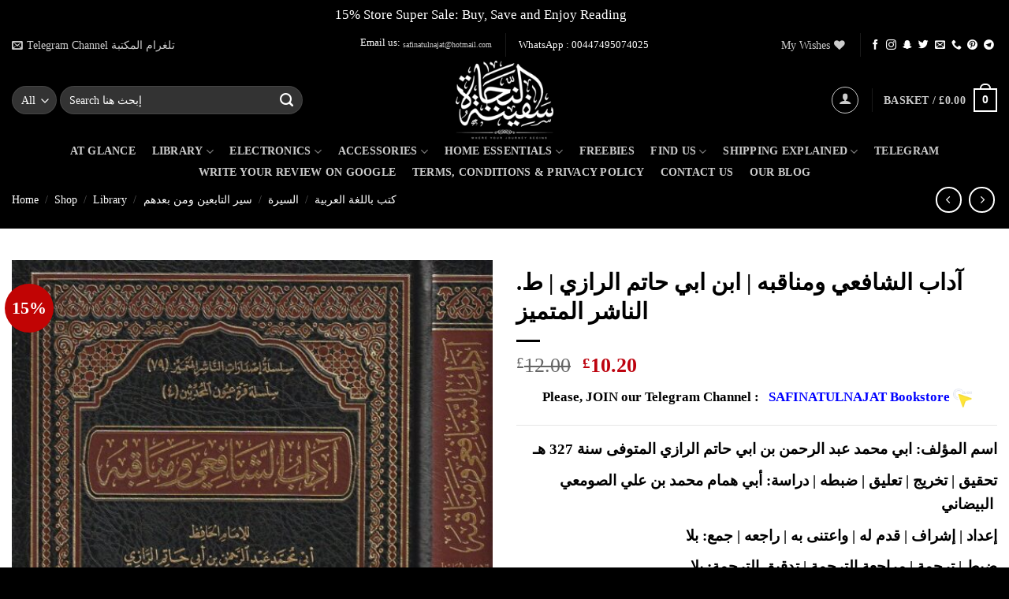

--- FILE ---
content_type: text/css
request_url: https://safinatulnajat.com/wp-content/uploads/hurrytimer/css/65190cf4c95f1f61.css?ver=6.9
body_size: 506
content:
[class~=hurrytimer-campaign] {
  line-height: normal;
  text-align: center;
  padding: 10px 0;
}
[class~=hurrytimer-campaign] * {
  line-height: normal;
}

.hurryt-loading {
  display: none !important;
}

.hurrytimer-timer {
  display: flex;
  align-items: baseline;
  justify-content: center;
  flex-wrap: wrap;
}

.hurrytimer-timer-digit {
  font-feature-settings: "tnum";
  font-variant-numeric: tabular-nums;
}

.hurrytimer-headline {
  color: #333;
  display: block;
  margin: 5px auto;
  overflow: hidden;
}

.hurrytimer-timer-block {
  position: relative;
  display: flex;
  margin-right: 5px;
  flex-direction: column;
  align-items: center;
  justify-content: center;
  box-sizing: content-box;
  margin-bottom: 10px;
  margin-left: 5px;
}
.hurrytimer-timer-block:last-child {
  margin-right: 0;
}
.hurrytimer-timer-block:first-child {
  margin-left: 0;
}

.hurrytimer-sticky {
  margin: auto !important;
  width: 100%;
  background: #fff;
  left: 0;
  right: 0;
  z-index: 9999;
  position: fixed;
  box-shadow: 1px 1px 2px rgba(0, 0, 0, 0.05);
}
.hurrytimer-sticky.is-off {
  position: relative;
  z-index: 0;
}

.admin-bar:not(.wp-admin) .hurrytimer-sticky {
  z-index: 999999;
}

.hurrytimer-sticky-inner {
  max-width: 1200px;
  margin: auto;
  text-align: center;
  padding-left: 5px;
  padding-right: 5px;
}

.hurrytimer-button {
  display: inline-block;
  text-decoration: none;
  outline: none;
}

.hurrytimer-sticky-close {
  right: 10px;
  position: absolute;
  transform: translateY(-50%);
  top: 50%;
  background: none;
  border: none;
  padding: 0;
  margin: 0;
  width: 13px;
  height: 13px;
  cursor: pointer;
  display: flex;
}
.hurrytimer-sticky-close svg {
  fill: #333;
  width: 100%;
  height: 100%;
}
.hurrytimer-sticky-close:hover {
  opacity: 1;
  background: none;
}
.hurrytimer-campaign-87935{
    text-align: center;
    display: block;
}

.hurrytimer-campaign-87935 .hurrytimer-timer-digit,
.hurrytimer-campaign-87935 .hurrytimer-timer-sep{
    color: #1a9100;
    display: block;
    font-size: 25px;
}

.hurrytimer-campaign-87935 .hurrytimer-timer{
justify-content:center}.hurrytimer-campaign-87935 .hurrytimer-timer-label{
    font-size: 14px;
    color: #dd3333;
    text-transform: uppercase;
    display: block;
}



.hurrytimer-campaign-87935 .hurrytimer-headline{
    font-size: 12px;
    color: #000;
    margin-bottom: 5px;

}

.hurrytimer-campaign-87935 .hurrytimer-button-wrap{
    margin-top: 5px;

}
.hurrytimer-campaign-87935 .hurrytimer-button{
    font-size: 14px;
    color: #eded00;
    background-color: #000000;
    border-radius: 3px;
    padding: 4px 15px;
}

@media(max-width:425px) {
.hurrytimer-campaign-87935 .hurrytimer-button-wrap,
.hurrytimer-campaign-87935 .hurrytimer-headline
{
    margin-left: 0;
    margin-right: 0;
}
}

--- FILE ---
content_type: text/javascript
request_url: https://safinatulnajat.com/wp-content/plugins/pymntpl-paypal-woocommerce/build/js/googlepay-minicart.js?ver=726f6901510a56fe0c82
body_size: 7615
content:
/*! For license information please see googlepay-minicart.js.LICENSE.txt */
(()=>{"use strict";var t={n:e=>{var r=e&&e.__esModule?()=>e.default:()=>e;return t.d(r,{a:r}),r},d:(e,r)=>{for(var n in r)t.o(r,n)&&!t.o(e,n)&&Object.defineProperty(e,n,{enumerable:!0,get:r[n]})},o:(t,e)=>Object.prototype.hasOwnProperty.call(t,e),r:t=>{"undefined"!=typeof Symbol&&Symbol.toStringTag&&Object.defineProperty(t,Symbol.toStringTag,{value:"Module"}),Object.defineProperty(t,"__esModule",{value:!0})}},e={};t.r(e);const r=window.wcPPCP.cart;var n=t.n(r);const o=window.wcPPCP.utils,i=window.wcPPCP.controllers,a=window.wcPPCP.context;var s=t.n(a);const u=window.jQuery;var c=t.n(u);const l=window.wp.i18n,p=window.wcPPCP.actions;var h=t.n(p);function f(t){return f="function"==typeof Symbol&&"symbol"==typeof Symbol.iterator?function(t){return typeof t}:function(t){return t&&"function"==typeof Symbol&&t.constructor===Symbol&&t!==Symbol.prototype?"symbol":typeof t},f(t)}function d(){d=function(){return t};var t={},e=Object.prototype,r=e.hasOwnProperty,n="function"==typeof Symbol?Symbol:{},o=n.iterator||"@@iterator",i=n.asyncIterator||"@@asyncIterator",a=n.toStringTag||"@@toStringTag";function s(t,e,r){return Object.defineProperty(t,e,{value:r,enumerable:!0,configurable:!0,writable:!0}),t[e]}try{s({},"")}catch(t){s=function(t,e,r){return t[e]=r}}function u(t,e,r,n){var o=e&&e.prototype instanceof p?e:p,i=Object.create(o.prototype),a=new O(n||[]);return i._invoke=function(t,e,r){var n="suspendedStart";return function(o,i){if("executing"===n)throw new Error("Generator is already running");if("completed"===n){if("throw"===o)throw i;return{value:void 0,done:!0}}for(r.method=o,r.arg=i;;){var a=r.delegate;if(a){var s=x(a,r);if(s){if(s===l)continue;return s}}if("next"===r.method)r.sent=r._sent=r.arg;else if("throw"===r.method){if("suspendedStart"===n)throw n="completed",r.arg;r.dispatchException(r.arg)}else"return"===r.method&&r.abrupt("return",r.arg);n="executing";var u=c(t,e,r);if("normal"===u.type){if(n=r.done?"completed":"suspendedYield",u.arg===l)continue;return{value:u.arg,done:r.done}}"throw"===u.type&&(n="completed",r.method="throw",r.arg=u.arg)}}}(t,r,a),i}function c(t,e,r){try{return{type:"normal",arg:t.call(e,r)}}catch(t){return{type:"throw",arg:t}}}t.wrap=u;var l={};function p(){}function h(){}function y(){}var v={};s(v,o,(function(){return this}));var m=Object.getPrototypeOf,g=m&&m(m(E([])));g&&g!==e&&r.call(g,o)&&(v=g);var b=y.prototype=p.prototype=Object.create(v);function w(t){["next","throw","return"].forEach((function(e){s(t,e,(function(t){return this._invoke(e,t)}))}))}function P(t,e){function n(o,i,a,s){var u=c(t[o],t,i);if("throw"!==u.type){var l=u.arg,p=l.value;return p&&"object"==f(p)&&r.call(p,"__await")?e.resolve(p.__await).then((function(t){n("next",t,a,s)}),(function(t){n("throw",t,a,s)})):e.resolve(p).then((function(t){l.value=t,a(l)}),(function(t){return n("throw",t,a,s)}))}s(u.arg)}var o;this._invoke=function(t,r){function i(){return new e((function(e,o){n(t,r,e,o)}))}return o=o?o.then(i,i):i()}}function x(t,e){var r=t.iterator[e.method];if(void 0===r){if(e.delegate=null,"throw"===e.method){if(t.iterator.return&&(e.method="return",e.arg=void 0,x(t,e),"throw"===e.method))return l;e.method="throw",e.arg=new TypeError("The iterator does not provide a 'throw' method")}return l}var n=c(r,t.iterator,e.arg);if("throw"===n.type)return e.method="throw",e.arg=n.arg,e.delegate=null,l;var o=n.arg;return o?o.done?(e[t.resultName]=o.value,e.next=t.nextLoc,"return"!==e.method&&(e.method="next",e.arg=void 0),e.delegate=null,l):o:(e.method="throw",e.arg=new TypeError("iterator result is not an object"),e.delegate=null,l)}function k(t){var e={tryLoc:t[0]};1 in t&&(e.catchLoc=t[1]),2 in t&&(e.finallyLoc=t[2],e.afterLoc=t[3]),this.tryEntries.push(e)}function _(t){var e=t.completion||{};e.type="normal",delete e.arg,t.completion=e}function O(t){this.tryEntries=[{tryLoc:"root"}],t.forEach(k,this),this.reset(!0)}function E(t){if(t){var e=t[o];if(e)return e.call(t);if("function"==typeof t.next)return t;if(!isNaN(t.length)){var n=-1,i=function e(){for(;++n<t.length;)if(r.call(t,n))return e.value=t[n],e.done=!1,e;return e.value=void 0,e.done=!0,e};return i.next=i}}return{next:C}}function C(){return{value:void 0,done:!0}}return h.prototype=y,s(b,"constructor",y),s(y,"constructor",h),h.displayName=s(y,a,"GeneratorFunction"),t.isGeneratorFunction=function(t){var e="function"==typeof t&&t.constructor;return!!e&&(e===h||"GeneratorFunction"===(e.displayName||e.name))},t.mark=function(t){return Object.setPrototypeOf?Object.setPrototypeOf(t,y):(t.__proto__=y,s(t,a,"GeneratorFunction")),t.prototype=Object.create(b),t},t.awrap=function(t){return{__await:t}},w(P.prototype),s(P.prototype,i,(function(){return this})),t.AsyncIterator=P,t.async=function(e,r,n,o,i){void 0===i&&(i=Promise);var a=new P(u(e,r,n,o),i);return t.isGeneratorFunction(r)?a:a.next().then((function(t){return t.done?t.value:a.next()}))},w(b),s(b,a,"Generator"),s(b,o,(function(){return this})),s(b,"toString",(function(){return"[object Generator]"})),t.keys=function(t){var e=[];for(var r in t)e.push(r);return e.reverse(),function r(){for(;e.length;){var n=e.pop();if(n in t)return r.value=n,r.done=!1,r}return r.done=!0,r}},t.values=E,O.prototype={constructor:O,reset:function(t){if(this.prev=0,this.next=0,this.sent=this._sent=void 0,this.done=!1,this.delegate=null,this.method="next",this.arg=void 0,this.tryEntries.forEach(_),!t)for(var e in this)"t"===e.charAt(0)&&r.call(this,e)&&!isNaN(+e.slice(1))&&(this[e]=void 0)},stop:function(){this.done=!0;var t=this.tryEntries[0].completion;if("throw"===t.type)throw t.arg;return this.rval},dispatchException:function(t){if(this.done)throw t;var e=this;function n(r,n){return a.type="throw",a.arg=t,e.next=r,n&&(e.method="next",e.arg=void 0),!!n}for(var o=this.tryEntries.length-1;o>=0;--o){var i=this.tryEntries[o],a=i.completion;if("root"===i.tryLoc)return n("end");if(i.tryLoc<=this.prev){var s=r.call(i,"catchLoc"),u=r.call(i,"finallyLoc");if(s&&u){if(this.prev<i.catchLoc)return n(i.catchLoc,!0);if(this.prev<i.finallyLoc)return n(i.finallyLoc)}else if(s){if(this.prev<i.catchLoc)return n(i.catchLoc,!0)}else{if(!u)throw new Error("try statement without catch or finally");if(this.prev<i.finallyLoc)return n(i.finallyLoc)}}}},abrupt:function(t,e){for(var n=this.tryEntries.length-1;n>=0;--n){var o=this.tryEntries[n];if(o.tryLoc<=this.prev&&r.call(o,"finallyLoc")&&this.prev<o.finallyLoc){var i=o;break}}i&&("break"===t||"continue"===t)&&i.tryLoc<=e&&e<=i.finallyLoc&&(i=null);var a=i?i.completion:{};return a.type=t,a.arg=e,i?(this.method="next",this.next=i.finallyLoc,l):this.complete(a)},complete:function(t,e){if("throw"===t.type)throw t.arg;return"break"===t.type||"continue"===t.type?this.next=t.arg:"return"===t.type?(this.rval=this.arg=t.arg,this.method="return",this.next="end"):"normal"===t.type&&e&&(this.next=e),l},finish:function(t){for(var e=this.tryEntries.length-1;e>=0;--e){var r=this.tryEntries[e];if(r.finallyLoc===t)return this.complete(r.completion,r.afterLoc),_(r),l}},catch:function(t){for(var e=this.tryEntries.length-1;e>=0;--e){var r=this.tryEntries[e];if(r.tryLoc===t){var n=r.completion;if("throw"===n.type){var o=n.arg;_(r)}return o}}throw new Error("illegal catch attempt")},delegateYield:function(t,e,r){return this.delegate={iterator:E(t),resultName:e,nextLoc:r},"next"===this.method&&(this.arg=void 0),l}},t}function y(t,e,r,n,o,i,a){try{var s=t[i](a),u=s.value}catch(t){return void r(t)}s.done?e(u):Promise.resolve(u).then(n,o)}function v(t){return function(){var e=this,r=arguments;return new Promise((function(n,o){var i=t.apply(e,r);function a(t){y(i,n,o,a,s,"next",t)}function s(t){y(i,n,o,a,s,"throw",t)}a(void 0)}))}}function m(t,e){for(var r=0;r<e.length;r++){var n=e[r];n.enumerable=n.enumerable||!1,n.configurable=!0,"value"in n&&(n.writable=!0),Object.defineProperty(t,n.key,n)}}var g=function(){function t(e){var r=e.id,n=e.settings,o=e.controller;!function(t,e){if(!(t instanceof e))throw new TypeError("Cannot call a class as a function")}(this,t),this.id=r,this.settings=n,this.controller=o,this.paypal=null,this.capabilities=[],"payment_method"===this.settings.buttonPlacement&&this.capabilities.push("place_order_button"),this.actions=new(h())}var e,r,n,o;return e=t,r=[{key:"initialize",value:function(){}},{key:"setController",value:function(t){this.controller=t}},{key:"setPayPal",value:function(t){this.paypal=t}},{key:"canMakePayment",value:(o=v(d().mark((function t(){return d().wrap((function(t){for(;;)switch(t.prev=t.next){case 0:return t.abrupt("return",!0);case 1:case"end":return t.stop()}}),t)}))),function(){return o.apply(this,arguments)})},{key:"shouldCreateElement",value:function(t){return!0}},{key:"createPaymentElement",value:(n=v(d().mark((function t(e){return d().wrap((function(t){for(;;)switch(t.prev=t.next){case 0:throw new Error("Must implement createPaymentElement()");case 1:case"end":return t.stop()}}),t)}))),function(t){return n.apply(this,arguments)})},{key:"getOrderFieldKey",value:function(){return"".concat(this.id,"_paypal_order_id")}},{key:"getTokenFieldKey",value:function(){return"".concat(this.id,"_payment_token")}},{key:"enablePaymentElement",value:function(){}},{key:"disablePaymentElement",value:function(){}},{key:"destroyPaymentElement",value:function(){}},{key:"validatePaymentElement",value:function(){return!0}},{key:"supports",value:function(t){return this.capabilities.includes(t)}}],r&&m(e.prototype,r),Object.defineProperty(e,"prototype",{writable:!1}),t}();function b(t){return b="function"==typeof Symbol&&"symbol"==typeof Symbol.iterator?function(t){return typeof t}:function(t){return t&&"function"==typeof Symbol&&t.constructor===Symbol&&t!==Symbol.prototype?"symbol":typeof t},b(t)}function w(t,e){(null==e||e>t.length)&&(e=t.length);for(var r=0,n=new Array(e);r<e;r++)n[r]=t[r];return n}function P(t,e){var r=Object.keys(t);if(Object.getOwnPropertySymbols){var n=Object.getOwnPropertySymbols(t);e&&(n=n.filter((function(e){return Object.getOwnPropertyDescriptor(t,e).enumerable}))),r.push.apply(r,n)}return r}function x(t){for(var e=1;e<arguments.length;e++){var r=null!=arguments[e]?arguments[e]:{};e%2?P(Object(r),!0).forEach((function(e){A(t,e,r[e])})):Object.getOwnPropertyDescriptors?Object.defineProperties(t,Object.getOwnPropertyDescriptors(r)):P(Object(r)).forEach((function(e){Object.defineProperty(t,e,Object.getOwnPropertyDescriptor(r,e))}))}return t}function k(){k=function(){return t};var t={},e=Object.prototype,r=e.hasOwnProperty,n="function"==typeof Symbol?Symbol:{},o=n.iterator||"@@iterator",i=n.asyncIterator||"@@asyncIterator",a=n.toStringTag||"@@toStringTag";function s(t,e,r){return Object.defineProperty(t,e,{value:r,enumerable:!0,configurable:!0,writable:!0}),t[e]}try{s({},"")}catch(t){s=function(t,e,r){return t[e]=r}}function u(t,e,r,n){var o=e&&e.prototype instanceof p?e:p,i=Object.create(o.prototype),a=new O(n||[]);return i._invoke=function(t,e,r){var n="suspendedStart";return function(o,i){if("executing"===n)throw new Error("Generator is already running");if("completed"===n){if("throw"===o)throw i;return{value:void 0,done:!0}}for(r.method=o,r.arg=i;;){var a=r.delegate;if(a){var s=P(a,r);if(s){if(s===l)continue;return s}}if("next"===r.method)r.sent=r._sent=r.arg;else if("throw"===r.method){if("suspendedStart"===n)throw n="completed",r.arg;r.dispatchException(r.arg)}else"return"===r.method&&r.abrupt("return",r.arg);n="executing";var u=c(t,e,r);if("normal"===u.type){if(n=r.done?"completed":"suspendedYield",u.arg===l)continue;return{value:u.arg,done:r.done}}"throw"===u.type&&(n="completed",r.method="throw",r.arg=u.arg)}}}(t,r,a),i}function c(t,e,r){try{return{type:"normal",arg:t.call(e,r)}}catch(t){return{type:"throw",arg:t}}}t.wrap=u;var l={};function p(){}function h(){}function f(){}var d={};s(d,o,(function(){return this}));var y=Object.getPrototypeOf,v=y&&y(y(E([])));v&&v!==e&&r.call(v,o)&&(d=v);var m=f.prototype=p.prototype=Object.create(d);function g(t){["next","throw","return"].forEach((function(e){s(t,e,(function(t){return this._invoke(e,t)}))}))}function w(t,e){function n(o,i,a,s){var u=c(t[o],t,i);if("throw"!==u.type){var l=u.arg,p=l.value;return p&&"object"==b(p)&&r.call(p,"__await")?e.resolve(p.__await).then((function(t){n("next",t,a,s)}),(function(t){n("throw",t,a,s)})):e.resolve(p).then((function(t){l.value=t,a(l)}),(function(t){return n("throw",t,a,s)}))}s(u.arg)}var o;this._invoke=function(t,r){function i(){return new e((function(e,o){n(t,r,e,o)}))}return o=o?o.then(i,i):i()}}function P(t,e){var r=t.iterator[e.method];if(void 0===r){if(e.delegate=null,"throw"===e.method){if(t.iterator.return&&(e.method="return",e.arg=void 0,P(t,e),"throw"===e.method))return l;e.method="throw",e.arg=new TypeError("The iterator does not provide a 'throw' method")}return l}var n=c(r,t.iterator,e.arg);if("throw"===n.type)return e.method="throw",e.arg=n.arg,e.delegate=null,l;var o=n.arg;return o?o.done?(e[t.resultName]=o.value,e.next=t.nextLoc,"return"!==e.method&&(e.method="next",e.arg=void 0),e.delegate=null,l):o:(e.method="throw",e.arg=new TypeError("iterator result is not an object"),e.delegate=null,l)}function x(t){var e={tryLoc:t[0]};1 in t&&(e.catchLoc=t[1]),2 in t&&(e.finallyLoc=t[2],e.afterLoc=t[3]),this.tryEntries.push(e)}function _(t){var e=t.completion||{};e.type="normal",delete e.arg,t.completion=e}function O(t){this.tryEntries=[{tryLoc:"root"}],t.forEach(x,this),this.reset(!0)}function E(t){if(t){var e=t[o];if(e)return e.call(t);if("function"==typeof t.next)return t;if(!isNaN(t.length)){var n=-1,i=function e(){for(;++n<t.length;)if(r.call(t,n))return e.value=t[n],e.done=!1,e;return e.value=void 0,e.done=!0,e};return i.next=i}}return{next:C}}function C(){return{value:void 0,done:!0}}return h.prototype=f,s(m,"constructor",f),s(f,"constructor",h),h.displayName=s(f,a,"GeneratorFunction"),t.isGeneratorFunction=function(t){var e="function"==typeof t&&t.constructor;return!!e&&(e===h||"GeneratorFunction"===(e.displayName||e.name))},t.mark=function(t){return Object.setPrototypeOf?Object.setPrototypeOf(t,f):(t.__proto__=f,s(t,a,"GeneratorFunction")),t.prototype=Object.create(m),t},t.awrap=function(t){return{__await:t}},g(w.prototype),s(w.prototype,i,(function(){return this})),t.AsyncIterator=w,t.async=function(e,r,n,o,i){void 0===i&&(i=Promise);var a=new w(u(e,r,n,o),i);return t.isGeneratorFunction(r)?a:a.next().then((function(t){return t.done?t.value:a.next()}))},g(m),s(m,a,"Generator"),s(m,o,(function(){return this})),s(m,"toString",(function(){return"[object Generator]"})),t.keys=function(t){var e=[];for(var r in t)e.push(r);return e.reverse(),function r(){for(;e.length;){var n=e.pop();if(n in t)return r.value=n,r.done=!1,r}return r.done=!0,r}},t.values=E,O.prototype={constructor:O,reset:function(t){if(this.prev=0,this.next=0,this.sent=this._sent=void 0,this.done=!1,this.delegate=null,this.method="next",this.arg=void 0,this.tryEntries.forEach(_),!t)for(var e in this)"t"===e.charAt(0)&&r.call(this,e)&&!isNaN(+e.slice(1))&&(this[e]=void 0)},stop:function(){this.done=!0;var t=this.tryEntries[0].completion;if("throw"===t.type)throw t.arg;return this.rval},dispatchException:function(t){if(this.done)throw t;var e=this;function n(r,n){return a.type="throw",a.arg=t,e.next=r,n&&(e.method="next",e.arg=void 0),!!n}for(var o=this.tryEntries.length-1;o>=0;--o){var i=this.tryEntries[o],a=i.completion;if("root"===i.tryLoc)return n("end");if(i.tryLoc<=this.prev){var s=r.call(i,"catchLoc"),u=r.call(i,"finallyLoc");if(s&&u){if(this.prev<i.catchLoc)return n(i.catchLoc,!0);if(this.prev<i.finallyLoc)return n(i.finallyLoc)}else if(s){if(this.prev<i.catchLoc)return n(i.catchLoc,!0)}else{if(!u)throw new Error("try statement without catch or finally");if(this.prev<i.finallyLoc)return n(i.finallyLoc)}}}},abrupt:function(t,e){for(var n=this.tryEntries.length-1;n>=0;--n){var o=this.tryEntries[n];if(o.tryLoc<=this.prev&&r.call(o,"finallyLoc")&&this.prev<o.finallyLoc){var i=o;break}}i&&("break"===t||"continue"===t)&&i.tryLoc<=e&&e<=i.finallyLoc&&(i=null);var a=i?i.completion:{};return a.type=t,a.arg=e,i?(this.method="next",this.next=i.finallyLoc,l):this.complete(a)},complete:function(t,e){if("throw"===t.type)throw t.arg;return"break"===t.type||"continue"===t.type?this.next=t.arg:"return"===t.type?(this.rval=this.arg=t.arg,this.method="return",this.next="end"):"normal"===t.type&&e&&(this.next=e),l},finish:function(t){for(var e=this.tryEntries.length-1;e>=0;--e){var r=this.tryEntries[e];if(r.finallyLoc===t)return this.complete(r.completion,r.afterLoc),_(r),l}},catch:function(t){for(var e=this.tryEntries.length-1;e>=0;--e){var r=this.tryEntries[e];if(r.tryLoc===t){var n=r.completion;if("throw"===n.type){var o=n.arg;_(r)}return o}}throw new Error("illegal catch attempt")},delegateYield:function(t,e,r){return this.delegate={iterator:E(t),resultName:e,nextLoc:r},"next"===this.method&&(this.arg=void 0),l}},t}function _(t,e,r,n,o,i,a){try{var s=t[i](a),u=s.value}catch(t){return void r(t)}s.done?e(u):Promise.resolve(u).then(n,o)}function O(t){return function(){var e=this,r=arguments;return new Promise((function(n,o){var i=t.apply(e,r);function a(t){_(i,n,o,a,s,"next",t)}function s(t){_(i,n,o,a,s,"throw",t)}a(void 0)}))}}function E(t,e){for(var r=0;r<e.length;r++){var n=e[r];n.enumerable=n.enumerable||!1,n.configurable=!0,"value"in n&&(n.writable=!0),Object.defineProperty(t,n.key,n)}}function C(t,e){return C=Object.setPrototypeOf?Object.setPrototypeOf.bind():function(t,e){return t.__proto__=e,t},C(t,e)}function S(t,e){if(e&&("object"===b(e)||"function"==typeof e))return e;if(void 0!==e)throw new TypeError("Derived constructors may only return object or undefined");return function(t){if(void 0===t)throw new ReferenceError("this hasn't been initialised - super() hasn't been called");return t}(t)}function L(t){return L=Object.setPrototypeOf?Object.getPrototypeOf.bind():function(t){return t.__proto__||Object.getPrototypeOf(t)},L(t)}function A(t,e,r){return e in t?Object.defineProperty(t,e,{value:r,enumerable:!0,configurable:!0,writable:!0}):t[e]=r,t}var I=function(t){!function(t,e){if("function"!=typeof e&&null!==e)throw new TypeError("Super expression must either be null or a function");t.prototype=Object.create(e&&e.prototype,{constructor:{value:t,writable:!0,configurable:!0}}),Object.defineProperty(t,"prototype",{writable:!1}),e&&C(t,e)}(b,t);var e,r,n,i,a,s,u,p,h,f,d,y,v,m,g=(v=b,m=function(){if("undefined"==typeof Reflect||!Reflect.construct)return!1;if(Reflect.construct.sham)return!1;if("function"==typeof Proxy)return!0;try{return Boolean.prototype.valueOf.call(Reflect.construct(Boolean,[],(function(){}))),!0}catch(t){return!1}}(),function(){var t,e=L(v);if(m){var r=L(this).constructor;t=Reflect.construct(e,arguments,r)}else t=e.apply(this,arguments);return S(this,t)});function b(t){var e;return function(t,e){if(!(t instanceof e))throw new TypeError("Cannot call a class as a function")}(this,b),(e=g.call(this,t)).paymentsClient=null,e.googlePayConfig=null,e.capabilities.push("api_form_validation"),e.isReady=null,e.$button=null,e.promises=[],e}return e=b,r=[{key:"canMakePayment",value:(y=O(k().mark((function t(){var e;return k().wrap((function(t){for(;;)switch(t.prev=t.next){case 0:if(null!==(e=this.paypal)&&void 0!==e&&e.Googlepay){t.next=2;break}return t.abrupt("return",!1);case 2:if(this.settings.supported_currencies.includes(this.controller.getCurrency())){t.next=4;break}return t.abrupt("return",!1);case 4:if(this.paymentsClient){t.next=15;break}return t.prev=5,t.next=8,this.createPaymentsClient();case 8:t.next=15;break;case 10:if(t.prev=10,t.t0=t.catch(5),"GOOGLEPAY_CONFIG_ERROR"!==(null===t.t0||void 0===t.t0?void 0:t.t0.errorName)){t.next=14;break}throw new o.ConfigurationError(t.t0.message);case 14:throw new o.ConfigurationError(t.t0.message);case 15:return t.next=17,this.isReadyToPay();case 17:return t.abrupt("return",t.sent);case 18:case"end":return t.stop()}}),t,this,[[5,10]])}))),function(){return y.apply(this,arguments)})},{key:"shouldCreateElement",value:function(t){return!c()(t).find("button.wc-ppcp_googlepay-button").length}},{key:"createPaymentElement",value:(d=O(k().mark((function t(e){var r;return k().wrap((function(t){for(;;)switch(t.prev=t.next){case 0:if(t.prev=0,this.paymentsClient){t.next=4;break}return t.next=4,this.createPaymentsClient();case 4:return t.next=6,this.isReadyToPay();case 6:if(!t.sent){t.next=13;break}return r=this.paymentsClient.createButton(x({onClick:this.onButtonClick.bind(this)},this.getButtonOptions())),this.controller.context.isCheckout()&&r.addEventListener("click",this.validateCheckout.bind(this),!0),c()(r).find("button").addClass("wc-ppcp_googlepay-button ".concat(this.controller.context.getPage(),"-context")).attr("id","gpay-button-online-api-id-".concat(this.controller.context.getPage())).css({height:this.settings.button.buttonHeight}),e.appendChild(r),this.$button=c()(r),t.abrupt("return",e);case 13:t.next=19;break;case 15:return t.prev=15,t.t0=t.catch(0),console.error("Failed to create Google Pay button:",t.t0),t.abrupt("return",null);case 19:case"end":return t.stop()}}),t,this,[[0,15]])}))),function(t){return d.apply(this,arguments)})},{key:"validateCheckout",value:(f=O(k().mark((function t(e){var r;return k().wrap((function(t){for(;;)switch(t.prev=t.next){case 0:if(!this.$button.is(".skip-validation")){t.next=3;break}return this.$button.removeClass("skip-validation"),t.abrupt("return");case 3:return e.stopPropagation(),e.preventDefault(),c()(e.target).prop("disabled",!0),t.next=8,this.controller.validate();case 8:if(r=t.sent,c()(e.target).prop("disabled",!1),r){t.next=12;break}return t.abrupt("return");case 12:this.$button.addClass("skip-validation"),c()(e.target).trigger("click");case 14:case"end":return t.stop()}}),t,this)}))),function(t){return f.apply(this,arguments)})},{key:"createPaymentsClient",value:(h=O(k().mark((function t(){return k().wrap((function(t){for(;;)switch(t.prev=t.next){case 0:return t.prev=0,t.next=3,this.initializeConfig();case 3:this.paymentsClient=new google.payments.api.PaymentsClient(this.buildPaymentsClientRequest()),t.next=9;break;case 6:throw t.prev=6,t.t0=t.catch(0),t.t0;case 9:case"end":return t.stop()}}),t,this,[[0,6]])}))),function(){return h.apply(this,arguments)})},{key:"initializeConfig",value:(p=O(k().mark((function t(){return k().wrap((function(t){for(;;)switch(t.prev=t.next){case 0:if(this.googlePayConfig){t.next=4;break}return t.next=3,this.paypal.Googlepay().config();case 3:this.googlePayConfig=t.sent;case 4:case"end":return t.stop()}}),t,this)}))),function(){return p.apply(this,arguments)})},{key:"buildPaymentsClientRequest",value:function(){var t,e=this,r=this.googlePayConfig.merchantInfo,n=this.controller.needsShipping()&&!this.controller.context.isCheckout();return{environment:(0,o.isProduction)()?"PRODUCTION":"TEST",merchantInfo:x({},r),paymentDataCallbacks:x({onPaymentAuthorized:(t=O(k().mark((function t(r){return k().wrap((function(t){for(;;)switch(t.prev=t.next){case 0:return t.abrupt("return",e.onPaymentAuthorized(r));case 1:case"end":return t.stop()}}),t)}))),function(e){return t.apply(this,arguments)})},n&&{onPaymentDataChanged:function(t){return e.onPaymentDataChanged(t)}})}}},{key:"isReadyToPay",value:(u=O(k().mark((function t(){var e,r,n,o,i;return k().wrap((function(t){for(;;)switch(t.prev=t.next){case 0:if(null===this.isReady){t.next=2;break}return t.abrupt("return",this.isReady);case 2:return e=this.googlePayConfig,r=e.apiVersion,n=e.apiVersionMinor,o=e.allowedPaymentMethods,t.next=5,this.paymentsClient.isReadyToPay({apiVersion:r,apiVersionMinor:n,allowedPaymentMethods:o,existingPaymentMethodRequired:!1});case 5:return i=t.sent,this.isReady=!!i.result,t.abrupt("return",this.isReady);case 8:case"end":return t.stop()}}),t,this)}))),function(){return u.apply(this,arguments)})},{key:"onButtonClick",value:(s=O(k().mark((function t(e){var r,n,o,i=this;return k().wrap((function(t){for(;;)switch(t.prev=t.next){case 0:return t.prev=0,this.controller.onClick(),t.next=4,this.createPaymentsClient();case 4:if(!this.controller.context.isProduct()){t.next=19;break}if(this.promises.push(this.controller.addToCart().then((function(t){i.orderId=t}))),this.controller.needsShipping()){t.next=19;break}return t.prev=7,this.disablePaymentElement(),t.next=11,Promise.all(this.promises);case 11:t.next=16;break;case 13:t.prev=13,t.t0=t.catch(7),console.log("Error adding item to cart. ",t.t0);case 16:return t.prev=16,this.enablePaymentElement(),t.finish(16);case 19:return t.next=21,this.paymentsClient.loadPaymentData(this.buildPaymentDataRequest());case 21:if(n=t.sent,"PAYER_ACTION_REQUIRED"!==(null===(r=this.confirmOrderResponse)||void 0===r?void 0:r.status)){t.next=25;break}return t.next=25,this.initiatePayerAction(this.confirmOrderResponse.orderId);case 25:o=this.extractStandardizedCheckoutData(n),this.controller.submit(o),t.next=35;break;case 29:if(t.prev=29,t.t1=t.catch(0),"CANCELED"!==(null===t.t1||void 0===t.t1?void 0:t.t1.statusCode)){t.next=34;break}return this.controller.onCancel(),t.abrupt("return");case 34:this.controller.submitError((null===t.t1||void 0===t.t1?void 0:t.t1.statusMessage)||t.t1);case 35:return t.prev=35,this.promises=[],t.finish(35);case 38:case"end":return t.stop()}}),t,this,[[0,29,35,38],[7,13,16,19]])}))),function(t){return s.apply(this,arguments)})},{key:"onPaymentAuthorized",value:(a=O(k().mark((function t(e){var r,n;return k().wrap((function(t){for(;;)switch(t.prev=t.next){case 0:if(t.prev=0,!this.orderId){t.next=5;break}r=this.orderId,t.next=8;break;case 5:return t.next=7,this.controller.createOrder();case 7:r=t.sent;case 8:return t.next=10,this.paypal.Googlepay().confirmOrder({orderId:r,paymentMethodData:e.paymentMethodData});case 10:if(n=t.sent,this.confirmOrderResponse={status:n.status,orderId:r},!["APPROVED","PAYER_ACTION_REQUIRED"].includes(n.status)){t.next=17;break}return(0,o.setFieldValue)(this.getOrderFieldKey(),r,null),t.abrupt("return",{transactionState:"SUCCESS"});case 17:return t.abrupt("return",{transactionState:"error",error:{intent:"PAYMENT_AUTHORIZATION",message:""}});case 18:t.next=25;break;case 20:if(t.prev=20,t.t0=t.catch(0),"validation_errors"!==(null===t.t0||void 0===t.t0?void 0:t.t0.code)){t.next=24;break}return t.abrupt("return",{transactionState:"error",error:{intent:"PAYMENT_AUTHORIZATION",message:t.t0.data.sanitized_errors.join(" ")}});case 24:return t.abrupt("return",{transactionState:"error",error:{intent:"PAYMENT_AUTHORIZATION",message:null===t.t0||void 0===t.t0?void 0:t.t0.message}});case 25:return t.prev=25,this.orderId=null,t.finish(25);case 28:case"end":return t.stop()}}),t,this,[[0,20,25,28]])}))),function(t){return a.apply(this,arguments)})},{key:"onPaymentDataChanged",value:(i=O(k().mark((function t(e){var r,n,o,i,a;return k().wrap((function(t){for(;;)switch(t.prev=t.next){case 0:if(t.prev=0,!this.promises.length){t.next=5;break}return t.next=4,Promise.all(this.promises);case 4:this.promises=[];case 5:return n=this.formatShippingAddress(e.shippingAddress),"shipping_option_unselected"===(o=null===(r=e.shippingOptionData)||void 0===r?void 0:r.id)&&(o=null),t.next=10,this.controller.onShippingChange({address:n,shipping_method:o});case 10:return i=t.sent,t.abrupt("return",this.formatPaymentDataResponse(i));case 14:if(t.prev=14,t.t0=t.catch(0),null===t.t0||void 0===t.t0||null===(a=t.t0.data)||void 0===a||!a.error){t.next=18;break}return t.abrupt("return",{error:{reason:t.t0.data.error.reason||"SHIPPING_ADDRESS_INVALID",message:t.t0.data.error.message||t.t0.message,intent:t.t0.data.error.intent||"SHIPPING_ADDRESS"}});case 18:return t.abrupt("return",{error:{reason:"OTHER_ERROR",message:(null===t.t0||void 0===t.t0?void 0:t.t0.message)||"Unable to calculate shipping for this address",intent:"SHIPPING_ADDRESS"}});case 19:case"end":return t.stop()}}),t,this,[[0,14]])}))),function(t){return i.apply(this,arguments)})},{key:"initiatePayerAction",value:(n=O(k().mark((function t(e){return k().wrap((function(t){for(;;)switch(t.prev=t.next){case 0:return t.abrupt("return",this.paypal.Googlepay().initiatePayerAction({orderId:e}));case 1:case"end":return t.stop()}}),t,this)}))),function(t){return n.apply(this,arguments)})},{key:"formatShippingAddress",value:function(t){return{postcode:t.postalCode,city:t.locality,state:t.administrativeArea,country:t.countryCode}}},{key:"formatPaymentDataResponse",value:function(t){return x({newTransactionInfo:{totalPrice:t.total,totalPriceStatus:"FINAL",countryCode:t.countryCode,currencyCode:t.currency,displayItems:this.mapLineItemsToGooglePay(t.lineItems||[])}},t.shippingOptions&&{newShippingOptionParameters:x({shippingOptions:this.mapShippingOptionsToGooglePay(t.shippingOptions)},t.selectedShippingMethod&&{defaultSelectedOptionId:t.selectedShippingMethod})})}},{key:"hasValidShippingAddress",value:function(){if(!this.controller.context.isCheckout())return!1;var t={first_name:(0,o.getFieldValue)("shipping_first_name"),last_name:(0,o.getFieldValue)("shipping_last_name"),address_1:(0,o.getFieldValue)("shipping_address_1"),address_2:(0,o.getFieldValue)("shipping_address_2"),city:(0,o.getFieldValue)("shipping_city"),state:(0,o.getFieldValue)("shipping_state"),postcode:(0,o.getFieldValue)("shipping_postcode"),country:(0,o.getFieldValue)("shipping_country")};return(0,o.isValidAddress)(t)}},{key:"buildPaymentDataRequest",value:function(){var t,e,r,n,i=this.googlePayConfig,a=i.merchantInfo,s=i.apiVersion,u=i.apiVersionMinor,c=i.allowedPaymentMethods,l=this.controller.context;l.isCheckout()&&null!==(r=c[0])&&void 0!==r&&null!==(n=r.parameters)&&void 0!==n&&n.billingAddressRequired&&(c[0].parameters.billingAddressRequired=!1),null!==(t=c[0])&&void 0!==t&&null!==(e=t.parameters)&&void 0!==e&&e.billingAddressParameters&&(c[0].parameters.billingAddressParameters.phoneNumberRequired=(0,o.isFieldRequired)("billing_phone"));var p,h=this.controller.needsShipping()&&!l.isCheckout(),f=x(x(x({},this.constructor.BASE_REQUEST),{},{merchantInfo:x({},a),apiVersion:s,apiVersionMinor:u,allowedPaymentMethods:c,transactionInfo:{countryCode:this.settings.country_code,currencyCode:this.controller.getCurrency(),totalPriceStatus:"FINAL",totalPrice:this.controller.getTotal(),displayItems:this.mapLineItemsToGooglePay(this.controller.getLineItems()),totalPriceLabel:this.settings.i18n.total_price_label},emailRequired:(0,o.isFieldRequired)("billing_email")},h&&x({shippingAddressParameters:{},shippingAddressRequired:!0,shippingOptionRequired:!0},this.controller.getShippingOptions().length>0&&{shippingOptionParameters:x({shippingOptions:this.mapShippingOptionsToGooglePay(this.controller.getShippingOptions())},this.controller.getSelectedShippingMethod()&&{defaultSelectedOptionId:this.controller.getSelectedShippingMethod()})})),{},{callbackIntents:["PAYMENT_AUTHORIZATION"].concat((p=h?["SHIPPING_ADDRESS","SHIPPING_OPTION"]:[],function(t){if(Array.isArray(t))return w(t)}(p)||function(t){if("undefined"!=typeof Symbol&&null!=t[Symbol.iterator]||null!=t["@@iterator"])return Array.from(t)}(p)||function(t,e){if(t){if("string"==typeof t)return w(t,e);var r=Object.prototype.toString.call(t).slice(8,-1);return"Object"===r&&t.constructor&&(r=t.constructor.name),"Map"===r||"Set"===r?Array.from(t):"Arguments"===r||/^(?:Ui|I)nt(?:8|16|32)(?:Clamped)?Array$/.test(r)?w(t,e):void 0}}(p)||function(){throw new TypeError("Invalid attempt to spread non-iterable instance.\nIn order to be iterable, non-array objects must have a [Symbol.iterator]() method.")}()))});return this.actions.applyFilters("googlepay_payment_request",f,this)}},{key:"disablePaymentElement",value:function(){var t,e,r=this.controller.context;r.isCheckout()||r.isOrderPay()||(null===(t=this.$button)||void 0===t||t.find("button").prop("disabled",!0),null===(e=this.$button)||void 0===e||e.addClass("disabled"))}},{key:"enablePaymentElement",value:function(){var t,e;null===(t=this.$button)||void 0===t||t.find("button").prop("disabled",!1),null===(e=this.$button)||void 0===e||e.removeClass("disabled")}},{key:"destroyPaymentElement",value:function(){var t;null===(t=this.$button)||void 0===t||t.remove()}},{key:"extractStandardizedCheckoutData",value:function(t){var e,r={};if(null!=t&&null!==(e=t.paymentMethodData)&&void 0!==e&&e.info){var n={},o=t.paymentMethodData.info;if(o.billingAddress){var i,a,s=o.billingAddress;n.first_name=(null===(i=s.name)||void 0===i?void 0:i.split(" ")[0])||"",n.last_name=(null===(a=s.name)||void 0===a?void 0:a.split(" ").slice(1).join(" "))||"",n.address_1=s.address1||"",n.address_2=s.address2||"",n.city=s.locality||"",n.state=s.administrativeArea||"",n.postcode=s.postalCode||"",n.country=s.countryCode||"",n.phone=s.phoneNumber||""}t.email&&(n.email=t.email),r.billing=n}if(null!=t&&t.shippingAddress){var u,c,l={},p=t.shippingAddress;l.first_name=(null===(u=p.name)||void 0===u?void 0:u.split(" ")[0])||"",l.last_name=(null===(c=p.name)||void 0===c?void 0:c.split(" ").slice(1).join(" "))||"",l.address_1=p.address1||"",l.address_2=p.address2||"",l.city=p.locality||"",l.state=p.administrativeArea||"",l.postcode=p.postalCode||"",l.country=p.countryCode||"",p.phoneNumber&&(l.phone=p.phoneNumber),r.shipping=l}return r}},{key:"getButtonOptions",value:function(){return x({buttonBorderType:this.settings.button.buttonBorderType,buttonColor:this.settings.button.buttonColor,buttonType:this.settings.button.buttonType,buttonRadius:this.settings.button.buttonRadius,buttonLocale:this.settings.button.buttonLocale,buttonSizeMode:this.settings.button.buttonSizeMode},this.controller.context.isExpressCheckout()&&{buttonSizeMode:"fill"})}},{key:"mapLineItemsToGooglePay",value:function(t){return t.map((function(t){var e;return e="tax"===t.type?"TAX":"SUBTOTAL",{label:t.label,type:e,price:t.amount}}))}},{key:"mapShippingOptionsToGooglePay",value:function(t){var e=this;return t.sort((function(t,e){return parseFloat(t.amount)-parseFloat(e.amount)})).map((function(t){return{id:t.id,label:(0,l.sprintf)("%s: %s %s",t.label,t.amount,e.controller.getCurrency()),description:t.description||""}}))}}],r&&E(e.prototype,r),Object.defineProperty(e,"prototype",{writable:!1}),b}(g);A(I,"BASE_REQUEST",{allowedPaymentMethods:[]});const R=I;var T=(0,o.getSetting)("ppcp_googlepay_data"),j=new R({id:"ppcp_googlepay",cart:n(),settings:T,controller:null});new i.MiniCartController({id:"ppcp_googlepay",cart:n(),context:new(s())("minicart"),gateway:j,settings:T}).initialize(),(this.wcPPCP=this.wcPPCP||{}).googlepayMinicart=e})();
//# sourceMappingURL=googlepay-minicart.js.map